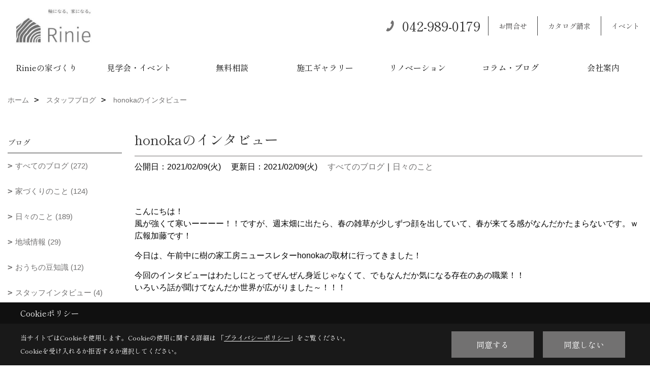

--- FILE ---
content_type: text/html; charset=UTF-8
request_url: https://www.ito-mokuzaikensetsu.com/co_diary/0ddc58860597e0c7e60535b50a5b1c0f.html
body_size: 11580
content:
<!DOCTYPE html>
<html lang="ja">
<head prefix="og: http://ogp.me/ns# fb: http://ogp.me/ns/fb# article: http://ogp.me/ns/article#">
<script>if(self != top){window['ga-disable-G-41SX8S9F4H'] = true;top.location=self.location;}</script>


<script>(function(w,d,s,l,i){w[l]=w[l]||[];w[l].push({'gtm.start':
new Date().getTime(),event:'gtm.js'});var f=d.getElementsByTagName(s)[0],
j=d.createElement(s),dl=l!='dataLayer'?'&l='+l:'';j.async=true;j.src=
'https://www.googletagmanager.com/gtm.js?id='+i+dl;f.parentNode.insertBefore(j,f);
})(window,document,'script','dataLayer','GTM-WJZXQTS');</script>

<meta http-equiv="Content-Type" content="text/html; charset=utf-8">
<base href="https://www.ito-mokuzaikensetsu.com/">
<title>honokaのインタビュー スタッフブログ│日高市の注文住宅・リフォーム　Rinie</title>

<meta name="viewport" content="width=device-width,initial-scale=1">
<meta http-equiv="X-UA-Compatible" content="IE=edge">
<meta http-equiv="Expires" content="14400">
<meta name="format-detection" content="telephone=no">
<meta name="keywords" content="honokaのインタビュー,スタッフブログ,日高市,注文住宅,坂戸市,鶴ヶ島市,工務店,伊藤木材建設,Rinie,リニエ">
<meta name="description" content="honokaのインタビュー 日高市で創業70年の工務店、Rinie（リニエ）のスタッフブログです。お家づくりに関するおトクな情報やイベント情報、地域の情報,リニエスタッフのつぶやきなど、綴っています。">

<meta name="SKYPE_TOOLBAR" content="SKYPE_TOOLBAR_PARSER_COMPATIBLE">
<meta name="apple-mobile-web-app-title" content="株式会社伊藤木材建設">
<meta property="og:type" content="article" />
<meta property="og:url" content="https://www.ito-mokuzaikensetsu.com/co_diary/0ddc58860597e0c7e60535b50a5b1c0f.html" />
<meta property="og:title" content="honokaのインタビュー スタッフブログ│日高市の注文住宅・リフォーム　Rinie" />
<meta property="og:description" content="honokaのインタビュー 日高市で創業70年の工務店、Rinie（リニエ）のスタッフブログです。お家づくりに関するおトクな情報やイベント情報、リニエスタッフのつぶやきなど、綴っています。" />
<meta property="og:image" content="https://www.ito-mokuzaikensetsu.com/assets/img/amp-default.png" />
<meta property="og:site_name" content="日高市の注文住宅ならRinie 70年の実績を持つ工務店伊藤木材建設" />
<meta property="og:locale" content="ja_JP" />
<meta name="twitter:card" content="summary" />
<meta name="p:domain_verify" content="2cc818415e803ef68a9480df49d798f8"/>


<link rel="canonical" href="https://www.ito-mokuzaikensetsu.com/co_diary/0ddc58860597e0c7e60535b50a5b1c0f.html">



<link rel="stylesheet" href="css/base.css?v=202511211128">
<link rel="stylesheet" href="assets/templates/css/site_design.css?v=202511211128">

<link rel="stylesheet" href="assets/css/swiper.min.css">
<link rel="stylesheet" href="css/as_co.css?202511211128">

<link rel="preconnect" href="https://fonts.googleapis.com">
<link rel="preconnect" href="https://fonts.gstatic.com" crossorigin>
<link href="https://fonts.googleapis.com/css2?family=Shippori+Mincho&family=Shippori+Mincho&display=swap" rel="stylesheet">

<link rel="icon" href="https://www.ito-mokuzaikensetsu.com/favicon.ico">
<link rel="apple-touch-icon" href="https://www.ito-mokuzaikensetsu.com/assets/img/apple-touch-icon.png">

<script src="assets/js/jquery-2.2.4.min.js"></script>
<script defer>document.addEventListener('DOMContentLoaded', function(){const imagesDom = document.querySelectorAll('.rte_area img, .lazy img');imagesDom.forEach(img => {const width = img.getAttribute('width');const height = img.getAttribute('height');if (width && height) {img.style.aspectRatio = `${width} / ${height}`;}img.dataset.layzr = img.src;img.src = 'assets/img/blank.gif';});
});</script>


<script type="application/ld+json">{"@context": "http://schema.org","@type": "Organization","name": "株式会社伊藤木材建設","url": "https://www.ito-mokuzaikensetsu.com/","logo": "https://www.ito-mokuzaikensetsu.com/./assets/article_image_save/kuR20240911093842.jpg","image": "","address": {"@type": "PostalAddress","postalCode": "350-1242","addressCountry": "JP","addressRegion": "埼玉県","addressLocality": "日高市","streetAddress": "北平沢646"}}</script><script type="application/ld+json">{"@context": "http://schema.org","@type": "Article","headline": "honokaのインタビュー スタッフブログ│日高市の注文住宅・リフォーム　Rinie","url": "https://www.ito-mokuzaikensetsu.com/co_diary/0ddc58860597e0c7e60535b50a5b1c0f.html","description": "honokaのインタビュー 日高市で創業70年の工務店、Rinie（リニエ）のスタッフブログです。お家づくりに関するおトクな情報やイベント情報、地域の情報,リニエスタッフのつぶやきなど、綴っています。","datePublished": "2021-02-09","dateModified": "2021-02-09","author": {"@type": "Organization","name": "株式会社伊藤木材建設"}}</script>
<script async src="https://beacon.digima.com/v2/bootstrap/d0b-VVIwSjVXMkRHTHxaMnJETWh6NnlpM0ZxMHhlSXZSRQ"></script>
</head>

<body id="page57" class="normal">
<noscript><iframe src="https://www.googletagmanager.com/ns.html?id=GTM-WJZXQTS" height="0" width="0" style="display:none;visibility:hidden"></iframe></noscript>
<a id="top" name="top"></a>
<header id="mainHeader" class="wbg">
<section id="header" class="clearfix">

<a href="https://www.ito-mokuzaikensetsu.com/" id="logo"><img src="./assets/article_image_save/kuR20240911093842.jpg" alt="株式会社伊藤木材建設" width="400" height="160"></a>
<div id="headBtns" class="clearfix">

<div class="telInfo">
<div>
<div class="telicon"><svg version="1.1" xmlns="http://www.w3.org/2000/svg" xmlns:xlink="http://www.w3.org/1999/xlink" x="0px" y="0px" width="30px" height="30px" viewBox="2.5 18.5 30 30" enable-background="new 2.5 18.5 30 30" xml:space="preserve"><path d="M18.918,34.674c-0.809,1.379-1.676,2.342-2.609,2.95c-0.875,0.534,0,0-1.572-0.935c-0.246-0.15-0.707-0.354-0.854-0.107l-2.305,3.928c-0.19,0.32-0.022,0.615,0.522,0.963c2.592,1.635,6.643-0.646,9.324-5.213c2.684-4.57,2.783-9.349,0.189-10.988c-0.547-0.347-0.881-0.36-1.066-0.043l-2.305,3.93c-0.146,0.242,0.24,0.578,0.48,0.738c1.524,1.021,1.58-0.037,1.524,1.021C20.156,32.057,19.727,33.296,18.918,34.674z"/></svg>
</div>
<span class="tlb bc2 wf1">042-989-0179</span>
</div>
</div>

<div class="hmenu">
<ul class="flx">
<li class="btn01"><a class="wf1 bc2" href="toiawase/index.html" id="header_menu01">お問合せ</a></li>
<li class="btn02"><a class="wf1 bc2" href="siryo/index.html" id="header_menu02">カタログ請求</a></li>
<li class="btn03"><a class="wf1 bc2" href="co_event.html" id="header_menu03">イベント</a></li>


</ul>
</div>

</div>
<div id="spbtn" class="spbtn"><div class="menu-button"><span class="tbn bg"></span><span class="mbn bg"></span><span class="bbn bg"></span></div></div>
</section>

<nav id="navi" class="">
<ul data-breakpoint="1000" class="navi_p bg3">
<li class="sp"><a class="wf1 bc lbl" href="toiawase/index.html" id="menu01">お問合せ</a></li>
<li class="sp"><a class="wf1 bc lbl" href="siryo/index.html" id="menu02">カタログ請求</a></li>
<li class="sp"><a class="wf1 bc lbl" href="co_event.html" id="menu03">イベント</a></li>


<li id="headerSNS" class="sp"><aside class="snsBox">
<ul class="flx">
<li><a href="https://www.facebook.com/%E6%A8%B9%E3%81%AE%E5%AE%B6%E5%B7%A5%E6%88%BF-1034118936651781/" target="_blank"><img src="./assets/article_image_save/CIp20240904103858r.png" alt="facebook" width="30" height="30"></a></li><li><a href="https://www.instagram.com/rinie_house_saitama/" target="_blank"><img src="./assets/article_image_save/BkU20240904103903r.png" alt="Instagram" width="30" height="30"></a></li><li><a href="https://www.pinterest.jp/shinichimoku0191/" target="_blank"><img src="./assets/article_image_save/PEK20240904103908r.png" alt="Pinterest" width="30" height="30"></a></li><li><a href="https://www.youtube.com/channel/UCKj_fdVDNl71iNdc6dK9Ecg" target="_blank"><img src="./assets/article_image_save/bae20240904103914r.png" alt="YouTube" width="30" height="30"></a></li><li><a href="https://line.me/R/ti/p/%40770ozuaw" target="_blank"><img src="./assets/article_image_save/snW20240904103919r.png" alt="LINE" width="30" height="30"></a></li></ul>
</aside>
</li>
<li id="gn1"><a class="nbc wf1" id="menuRinieの家づくり" href="co_navi/a332b9c5939e9466bd48318f490725a8-237.html">Rinieの家づくり</a><ul class="solid bda lbl wbg"><li class="bl"><a class="bc2 bg2 wf1" id="menuわたしたちの想い" href="co_navi/a332b9c5939e9466bd48318f490725a8-237.html">わたしたちの想い</a></li><li class="bl"><a class="bc2 bg2 wf1" id="menuRinieの強み" href="co_navi/c14c05bd016537aaa0dac4a73e533c22-255.html">Rinieの強み</a></li><li class="bl"><a class="bc2 bg2 wf1" id="menuRinieのこだわり" href="co_navi/500b159273e9531f1567f808bbfbb823-297.html">Rinieのこだわり</a></li><li class="bl"><a class="bc2 bg2 wf1" id="menu商品ラインアップ" href="co_navi/a82eee2e894c04b118cb3c7fe7b8ec32-291.html">商品ラインアップ</a></li><li class="bl"><a class="bc2 bg2 wf1" id="menuWB HOUSE" href="co_navi/afc348b5cd65bfde43077ef4efb8462c-312.html">WB HOUSE</a></li><li class="bl"><a class="bc2 bg2 wf1" id="menu家づくりの流れ" href="co_navi/43c6407c5183edb594b73d61521c5c48-236.html">家づくりの流れ</a></li><li class="bl"><a class="bc2 bg2 wf1" id="menu受賞" href="co_navi/5eef1ecc78ac1af3d8605d66624a5409-310.html">受賞</a></li><li class="bl"><a class="bc2 bg2 wf1" id="menuよくあるご質問" href="co_navi/470452df0c6ecf1f29ca7668083ab2ae-252.html">よくあるご質問</a></li><li class="bl"><span class="touch-button sbg wbc wf1">閉じる</span></li></ul></li><li id="gn2"><a class="nbc wf1" id="menu見学会・イベント" href="co_event.html">見学会・イベント</a><ul class="solid bda lbl wbg"><li class="bl"><a class="bc2 bg2 wf1" id="menuイベント予告" href="co_event.html">イベント予告</a></li><li class="bl"><a class="bc2 bg2 wf1" id="menuイベント報告" href="co_event_rp.html">イベント報告</a></li><li class="bl"><a class="bc2 bg2 wf1" id="menuひだかアートプロジェクト" href="co_navi/74199f206d0b7329e67447528f8d6728-289.html">ひだかアートプロジェクト</a></li><li class="bl"><a class="bc2 bg2 wf1" id="menu646MARKET（マルシェ）" href="co_navi/3675099262a35846ee6ee2224c00c7f2-290.html">646MARKET（マルシェ）</a></li><li class="bl"><a class="bc2 bg2 wf1" id="menuhonoka（地域応援誌）" href="co_navi/b0086fce6ff5b4bb10708d5a42e3af6b-309.html">honoka（地域応援誌）</a></li><li class="bl"><span class="touch-button sbg wbc wf1">閉じる</span></li></ul></li><li id="gn3"><a class="nbc wf1" id="menu無料相談" href="https://www.ito-mokuzaikensetsu.com/co_event/025e4b51f1207ae6e38cf9a6ab902aa9.html" target="_blank">無料相談</a><ul class="solid bda lbl wbg"><li class="bl"><a class="bc2 bg2 wf1" id="menu家づくり相談" href="https://www.ito-mokuzaikensetsu.com/co_event/025e4b51f1207ae6e38cf9a6ab902aa9.html" target="_blank">家づくり相談</a></li><li class="bl"><a class="bc2 bg2 wf1" id="menu平屋相談" href="https://www.ito-mokuzaikensetsu.com/co_event/952f6442267ec3314af3840fab61cecc.html" target="_blank">平屋相談</a></li><li class="bl"><a class="bc2 bg2 wf1" id="menuWB HOUSE 相談" href="https://www.ito-mokuzaikensetsu.com/co_event/430f308d18a8b5e51b10feee4d8b7b20.html" target="_blank">WB HOUSE 相談</a></li><li class="bl"><a class="bc2 bg2 wf1" id="menu店舗併用住宅相談" href="https://www.ito-mokuzaikensetsu.com/co_event/0a9258db3563c427da1cc1d968604317.html" target="_blank">店舗併用住宅相談</a></li><li class="bl"><a class="bc2 bg2 wf1" id="menu資料請求" href="https://www.ito-mokuzaikensetsu.com/co_event/358f200d73919dbed85a1485eb4ff3b4.html" target="_blank">資料請求</a></li><li class="bl"><span class="touch-button sbg wbc wf1">閉じる</span></li></ul></li><li id="gn4"><a class="nbc wf1" id="menu施工ギャラリー" href="co_photo.thml">施工ギャラリー</a><ul class="solid bda lbl wbg"><li class="bl"><a class="bc2 bg2 wf1" id="menuフォトギャラリー" href="co_photo.thml">フォトギャラリー</a></li><li class="bl"><a class="bc2 bg2 wf1" id="menu施工事例" href="co_kanko_voice.html">施工事例</a></li><li class="bl"><a class="bc2 bg2 wf1" id="menuお客様の声" href="co_visit.html">お客様の声</a></li><li class="bl"><a class="bc2 bg2 wf1" id="menu建築中レポート" href="co_seko_voice.html">建築中レポート</a></li><li class="bl"><span class="touch-button sbg wbc wf1">閉じる</span></li></ul></li><li id="gn5"><a class="nbc wf1" id="menuリノベーション" href="co_navi/d4d13bcf0f534239dbad257299ff079c-308.html">リノベーション</a><ul class="solid bda lbl wbg"><li class="bl"><a class="bc2 bg2 wf1" id="menuリノベーション" href="co_navi/d4d13bcf0f534239dbad257299ff079c-308.html">リノベーション</a></li><li class="bl"><a class="bc2 bg2 wf1" id="menuリフォーム" href="co_navi/90f0798f2af786d0821c598dec1988fa-307.html">リフォーム</a></li><li class="bl"><span class="touch-button sbg wbc wf1">閉じる</span></li></ul></li><li id="gn6"><a class="nbc wf1" id="menuコラム・ブログ" href="https://www.ito-mokuzaikensetsu.com/co_diary/c/304/305/" target="_blank">コラム・ブログ</a><ul class="solid bda lbl wbg"><li class="bl"><a class="bc2 bg2 wf1" id="menuコラム" href="https://www.ito-mokuzaikensetsu.com/co_diary/c/304/305/" target="_blank">コラム</a></li><li class="bl"><a class="bc2 bg2 wf1" id="menuスタッフブログ" href="https://www.ito-mokuzaikensetsu.com/co_diary/c/54/181/" target="_blank">スタッフブログ</a></li><li class="bl"><a class="bc2 bg2 wf1" id="menu最新情報・お知らせ" href="lp2">最新情報・お知らせ</a></li><li class="bl"><a class="bc2 bg2 wf1" id="menu暮らしのヒント" href="co_navi/6f403ad9a266e5cae64db203dde7289c-254.html">暮らしのヒント</a></li><li class="bl"><span class="touch-button sbg wbc wf1">閉じる</span></li></ul></li><li id="gn7"><a class="nbc wf1" id="menu会社案内" href="co_navi/0c59f1ec251166c4ebf2247b556f2723-18.html">会社案内</a><ul class="solid bda lbl wbg"><li class="bl"><a class="bc2 bg2 wf1" id="menu会社概要" href="co_navi/0c59f1ec251166c4ebf2247b556f2723-18.html">会社概要</a></li><li class="bl"><a class="bc2 bg2 wf1" id="menuアクセス" href="co_navi/4b45f732f9260715046d8eb0e977f10a-22.html">アクセス</a></li><li class="bl"><a class="bc2 bg2 wf1" id="menu代表挨拶" href="co_navi/1bae0befbb6cfd5667ad91febd9a4024-273.html">代表挨拶</a></li><li class="bl"><a class="bc2 bg2 wf1" id="menuスタッフ紹介" href="co_staff.html">スタッフ紹介</a></li><li class="bl"><a class="bc2 bg2 wf1" id="menu求人情報" href="co_navi/47f01a7b86d580f7ddc77314b519d044-241.html">求人情報</a></li><li class="bl"><a class="bc2 bg2 wf1" id="menuLINE公式" href="co_navi/b6ef862466e18f931e28a8ff8c19c5c7-197.html">LINE公式</a></li><li class="bl"><a class="bc2 bg2 wf1" id="menuYouTube" href="co_navi/a0686b4aa1d8f2a98cdc93ab17e61154-198.html">YouTube</a></li><li class="bl"><a class="bc2 bg2 wf1" id="menuメディア" href="co_navi/b417729623dc49a45701de1455e86c93-311.html">メディア</a></li><li class="bl"><a class="bc2 bg2 wf1" id="menuSNS" href="co_navi/755bb6741b0b60cafdb6b7f94c63d48c-242.html">SNS</a></li><li class="bl"><a class="bc2 bg2 wf1" id="menuSDGs" href="co_navi/8103c85550e36e36780454eb7401567e-251.html">SDGs</a></li><li class="bl"><a class="bc2 bg2 wf1" id="menuZEH" href="co_navi/eb84cfeaafafbff324703c5b226fefc1-303.html">ZEH</a></li><li class="bl"><a class="bc2 bg2 wf1" id="menuプライバシーポリシー" href="co_navi/37ceb40e198281823aa5eaffd36479f3-250.html">プライバシーポリシー</a></li><li class="bl"><span class="touch-button sbg wbc wf1">閉じる</span></li></ul></li>
<li class="sp"><a class="wf1 bc wbl" href="sitemap.html" id="menu_sitemap">サイトマップ</a></li>
<li class="sp"><div class="menu-button sbg wbc">メニューを閉じる</div></li>
</ul>
</nav>
</header>



<main id="wrapper">
<article>


<section id="contents" class="clf">


<div id="breadCrumbs" class="clearfix">
<ul itemscope itemtype="http://schema.org/BreadcrumbList">
<li itemprop="itemListElement" itemscope itemtype="http://schema.org/ListItem"><a href="https://www.ito-mokuzaikensetsu.com/" itemprop="item"><span itemprop="name">ホーム</span></a><meta itemprop="position" content="1" /></li>
<li itemprop="itemListElement" itemscope itemtype="http://schema.org/ListItem"><a href="https://www.ito-mokuzaikensetsu.com/co_diary.html" itemprop="item"><span itemprop="name">スタッフブログ</span></a><meta itemprop="position" content="2" /></li>
<li itemprop="itemListElement" itemscope itemtype="http://schema.org/ListItem"><a href="/co_diary/0ddc58860597e0c7e60535b50a5b1c0f.html" itemprop="item">
<span itemprop="name">honokaのインタビュー</span></a><meta itemprop="position" content="4" /></li>
</ul>
</div>


<div id="mainCont">

<div class="articlePager sp">
<ul>
<li class="prev"><a href="co_diary/27d820afe1ddd1caa4c22f69a2e416eb.html">前の記事</a></li>
<li class="list"><a href="co_diary/c/54/181/">一覧</a></li>
<li class="next"><a href="co_diary/5847bb1d616ed620b17ca6c0ec393fd7.html">次の記事</a></li>
</ul>
</div>


<div id="articleTitle" class="diary">
<h1 class="wf1 tbc bdb solid lbl">honokaのインタビュー</h1>
<div class="info">
<span>公開日：2021/02/09(火)</span>
<span>更新日：2021/02/09(火)</span>
<a href="co_diary/c/54/181/">すべてのブログ</a>｜<a href="co_diary/c/54/56/">日々のこと</a></div>
</div>


<div class="rte_area">
<p>こんにちは！<br />風が強くて寒いーーーー！！ですが、週末畑に出たら、春の雑草が少しずつ顔を出していて、春が来てる感がなんだかたまらないです。ｗ<br />広報加藤です！</p>
<p>今日は、午前中に樹の家工房ニュースレターhonokaの取材に行ってきました！</p>
<p>今回のインタビューはわたしにとってぜんぜん身近じゃなくて、でもなんだか気になる存在のあの職業！！<br />いろいろ話が聞けてなんだか世界が広がりました～！！！</p>
<p>そしてまた新たなつながり&hellip;うれしいな♡</p>
<p>来月号のhonokaもお楽しみに♪</p>

</div>

<div class="articlePager">
<ul>
<li class="prev"><a href="co_diary/27d820afe1ddd1caa4c22f69a2e416eb.html">前の記事</a></li>
<li class="list"><a href="co_diary/c/54/181/">一覧</a></li>
<li class="next"><a href="co_diary/5847bb1d616ed620b17ca6c0ec393fd7.html">次の記事</a></li>
</ul>
</div>


<aside id="article_list" class="bg4">
<h2 class="wf1 tbc">記事一覧</h2>
<ul>
<li class="wbg"><a href="co_diary/adc95ec2f9e32a5533249c2209267e04.html"><span class="date bc2">25/11/15</span><span class="pt">【スタッフブログ】薪ストーブでほんわかあったかい体験できます！！</span></a></li>
<li class="wbg"><a href="co_diary/b39aa42831e389041afe8bb95722fc6a.html"><span class="date bc2">25/11/13</span><span class="pt">【スタッフブログ】紅葉の日光へ!小学生の娘と巡る日帰り旅</span></a></li>
<li class="wbg"><a href="co_diary/a1badbd71ad21c06ae558f047c059e1f.html"><span class="date bc2">25/11/02</span><span class="pt">【スタッフブログ】職人社長・メッツァ・薪ストーブイベント・上棟式・新スタッフ・・・日々の事</span></a></li>
<li class="wbg"><a href="co_diary/35bea1f52cd260f318aad41ef78e133e.html"><span class="date bc2">25/10/30</span><span class="pt">【スタッフブログ】リトルプリンス40周年感謝祭に出店しました！</span></a></li>
<li class="wbg"><a href="co_diary/3b10cc7c948f99b657523fd6f4c2dc4a.html"><span class="date bc2">25/10/26</span><span class="pt">【スタッフブログ】宮古島楽しかった～</span></a></li>
<li class="wbg"><a href="co_diary/e7aeb9769d5f075dec33c20ef47c9446.html"><span class="date bc2">25/10/25</span><span class="pt">【スタッフブログ】アートプロジェクトの養生幕が現場に！！</span></a></li>
<li class="wbg"><a href="co_diary/992151a8616125b7fdb2a9ccf33b3975.html"><span class="date bc2">25/10/22</span><span class="pt">【スタッフブログ】花束ブランケットを編んでみました！</span></a></li>
<li class="wbg"><a href="co_diary/3b9d4f5d8826193d84be28746ce41697.html"><span class="date bc2">25/10/14</span><span class="pt">【スタッフブログ】内定式を行いました</span></a></li>
<li class="wbg"><a href="co_diary/693e592278fc90d7bd101933777ae747.html"><span class="date bc2">25/10/12</span><span class="pt">【スタッフブログ】アボカドトースト。</span></a></li>
<li class="wbg"><a href="co_diary/a623f765402be1fbba6c42b6e401b5d4.html"><span class="date bc2">25/10/06</span><span class="pt">【スタッフブログ】「honoka」最新号発行！！</span></a></li>
</ul>
</aside>

<form name="pager_form" method="GET" action=""><input type="hidden" name="current" value="1"/></form>
<div class="pager">
<p class="currentPage tac bc2">1ページ&nbsp;（全36ページ中）</p>
<ul>
<li class="first"><a ></a></li>
<li class="prev"><a ></a></li>
<li class="page"><a class="current wbc bg">1</a></li>
<li class="page"><a href="javascript:fnPagerMove('2')">2</a></li>
<li class="page"><a href="javascript:fnPagerMove('3')">3</a></li>
<li class="page"><a href="javascript:fnPagerMove('4')">4</a></li>
<li class="page"><a href="javascript:fnPagerMove('5')">5</a></li>
<li class="page"><a href="javascript:fnPagerMove('6')">6</a></li>
<li class="next"><a href="javascript:fnPagerMove('2');"></a></li>
<li class="last"><a href="javascript:fnPagerMove('36')"></a></li>
</ul>
</div>


</div>


<aside id="side_menu_diary">

<div id="dCatList">
<h2 class="wf1 tbc bdb solid bbl">ブログ</h2>
<ul class="cate_sub">
<li><a href="co_diary/c/54/181/">すべてのブログ (272)</a></li><li><a href="co_diary/c/54/55/">家づくりのこと (124)</a></li><li><a href="co_diary/c/54/56/">日々のこと (189)</a></li><li><a href="co_diary/c/54/223/">地域情報 (29)</a></li><li><a href="co_diary/c/54/239/">おうちの豆知識 (12)</a></li><li><a href="co_diary/c/54/260/">スタッフインタビュー (4)</a></li></ul>
<h2 class="wf1 tbc bdb solid bbl">コラム</h2>
<ul class="cate_sub">
<li><a href="co_diary/c/304/305/">すべてのコラム (30)</a></li></ul>
</div>


<div id="calendar" class="bg2">
<h2 class="wf1 bc2 tac bdb solid bbl">2025年11月</h2>
<table class="bc2">
<thead><tr><th>日</th><th>月</th><th>火</th><th>水</th><th>木</th><th>金</th><th>土</th></tr></thead>
<tbody>
<tr>
<td>&nbsp;</td>
<td>&nbsp;</td>
<td>&nbsp;</td>
<td>&nbsp;</td>
<td>&nbsp;</td>
<td>&nbsp;</td>
<td>1</td>
</tr>
<tr>
<td><a href="co_diary/calender/20251102.html">2</a></td>
<td>3</td>
<td>4</td>
<td>5</td>
<td>6</td>
<td>7</td>
<td>8</td>
</tr>
<tr>
<td>9</td>
<td>10</td>
<td>11</td>
<td>12</td>
<td><a href="co_diary/calender/20251113.html">13</a></td>
<td>14</td>
<td><a href="co_diary/calender/20251115.html">15</a></td>
</tr>
<tr>
<td>16</td>
<td>17</td>
<td>18</td>
<td>19</td>
<td>20</td>
<td>21</td>
<td>22</td>
</tr>
<tr>
<td>23</td>
<td>24</td>
<td>25</td>
<td>26</td>
<td>27</td>
<td>28</td>
<td>29</td>
</tr>
<tr>
<td>30</td>
<td>&nbsp;</td>
<td>&nbsp;</td>
<td>&nbsp;</td>
<td>&nbsp;</td>
<td>&nbsp;</td>
<td>&nbsp;</td>
</tr>
</tbody>
</table>
<div class="clearfix np bdt solid bbl"><a class="prev" href="co_diary/calender/202510.html">前月</a><a class="next" href="co_diary/calender/202512.html">翌月</a></div>
</div>



<div id="archiveBox">
<h2 class="wf1 tbc bdb solid bbl">アーカイブ</h2>
<form name="archive" method="POST" action="">
<select name="number" id="number_select" onchange="document.location=form.number.options[form.number.selectedIndex].value;">
<option selected="selected">月別で見る</option>
<option value="co_diary/calender/202511.html"><a href="co_diary/calender/202511.html">2025年11月(3 件)</a></option>
<option value="co_diary/calender/202510.html"><a href="co_diary/calender/202510.html">2025年10月(8 件)</a></option>
<option value="co_diary/calender/202509.html"><a href="co_diary/calender/202509.html">2025年09月(14 件)</a></option>
<option value="co_diary/calender/202508.html"><a href="co_diary/calender/202508.html">2025年08月(24 件)</a></option>
<option value="co_diary/calender/202507.html"><a href="co_diary/calender/202507.html">2025年07月(11 件)</a></option>
<option value="co_diary/calender/202504.html"><a href="co_diary/calender/202504.html">2025年04月(1 件)</a></option>
<option value="co_diary/calender/202502.html"><a href="co_diary/calender/202502.html">2025年02月(2 件)</a></option>
<option value="co_diary/calender/202412.html"><a href="co_diary/calender/202412.html">2024年12月(3 件)</a></option>
<option value="co_diary/calender/202408.html"><a href="co_diary/calender/202408.html">2024年08月(5 件)</a></option>
<option value="co_diary/calender/202407.html"><a href="co_diary/calender/202407.html">2024年07月(1 件)</a></option>
<option value="co_diary/calender/202405.html"><a href="co_diary/calender/202405.html">2024年05月(1 件)</a></option>
<option value="co_diary/calender/202404.html"><a href="co_diary/calender/202404.html">2024年04月(2 件)</a></option>
<option value="co_diary/calender/202403.html"><a href="co_diary/calender/202403.html">2024年03月(4 件)</a></option>
<option value="co_diary/calender/202401.html"><a href="co_diary/calender/202401.html">2024年01月(4 件)</a></option>
<option value="co_diary/calender/202312.html"><a href="co_diary/calender/202312.html">2023年12月(3 件)</a></option>
<option value="co_diary/calender/202311.html"><a href="co_diary/calender/202311.html">2023年11月(1 件)</a></option>
<option value="co_diary/calender/202310.html"><a href="co_diary/calender/202310.html">2023年10月(2 件)</a></option>
<option value="co_diary/calender/202309.html"><a href="co_diary/calender/202309.html">2023年09月(5 件)</a></option>
<option value="co_diary/calender/202308.html"><a href="co_diary/calender/202308.html">2023年08月(7 件)</a></option>
<option value="co_diary/calender/202307.html"><a href="co_diary/calender/202307.html">2023年07月(11 件)</a></option>
<option value="co_diary/calender/202306.html"><a href="co_diary/calender/202306.html">2023年06月(12 件)</a></option>
<option value="co_diary/calender/202305.html"><a href="co_diary/calender/202305.html">2023年05月(17 件)</a></option>
<option value="co_diary/calender/202304.html"><a href="co_diary/calender/202304.html">2023年04月(13 件)</a></option>
<option value="co_diary/calender/202303.html"><a href="co_diary/calender/202303.html">2023年03月(14 件)</a></option>
<option value="co_diary/calender/202302.html"><a href="co_diary/calender/202302.html">2023年02月(8 件)</a></option>
<option value="co_diary/calender/202301.html"><a href="co_diary/calender/202301.html">2023年01月(1 件)</a></option>
<option value="co_diary/calender/202212.html"><a href="co_diary/calender/202212.html">2022年12月(2 件)</a></option>
<option value="co_diary/calender/202210.html"><a href="co_diary/calender/202210.html">2022年10月(2 件)</a></option>
<option value="co_diary/calender/202209.html"><a href="co_diary/calender/202209.html">2022年09月(1 件)</a></option>
<option value="co_diary/calender/202208.html"><a href="co_diary/calender/202208.html">2022年08月(3 件)</a></option>
<option value="co_diary/calender/202207.html"><a href="co_diary/calender/202207.html">2022年07月(2 件)</a></option>
<option value="co_diary/calender/202206.html"><a href="co_diary/calender/202206.html">2022年06月(3 件)</a></option>
<option value="co_diary/calender/202205.html"><a href="co_diary/calender/202205.html">2022年05月(11 件)</a></option>
<option value="co_diary/calender/202204.html"><a href="co_diary/calender/202204.html">2022年04月(16 件)</a></option>
<option value="co_diary/calender/202203.html"><a href="co_diary/calender/202203.html">2022年03月(3 件)</a></option>
<option value="co_diary/calender/202202.html"><a href="co_diary/calender/202202.html">2022年02月(2 件)</a></option>
<option value="co_diary/calender/202201.html"><a href="co_diary/calender/202201.html">2022年01月(5 件)</a></option>
<option value="co_diary/calender/202112.html"><a href="co_diary/calender/202112.html">2021年12月(3 件)</a></option>
<option value="co_diary/calender/202111.html"><a href="co_diary/calender/202111.html">2021年11月(2 件)</a></option>
<option value="co_diary/calender/202110.html"><a href="co_diary/calender/202110.html">2021年10月(3 件)</a></option>
<option value="co_diary/calender/202109.html"><a href="co_diary/calender/202109.html">2021年09月(4 件)</a></option>
<option value="co_diary/calender/202108.html"><a href="co_diary/calender/202108.html">2021年08月(5 件)</a></option>
<option value="co_diary/calender/202107.html"><a href="co_diary/calender/202107.html">2021年07月(8 件)</a></option>
<option value="co_diary/calender/202106.html"><a href="co_diary/calender/202106.html">2021年06月(7 件)</a></option>
<option value="co_diary/calender/202105.html"><a href="co_diary/calender/202105.html">2021年05月(7 件)</a></option>
<option value="co_diary/calender/202104.html"><a href="co_diary/calender/202104.html">2021年04月(9 件)</a></option>
<option value="co_diary/calender/202103.html"><a href="co_diary/calender/202103.html">2021年03月(12 件)</a></option>
<option value="co_diary/calender/202102.html"><a href="co_diary/calender/202102.html">2021年02月(12 件)</a></option>
<option value="co_diary/calender/202101.html"><a href="co_diary/calender/202101.html">2021年01月(14 件)</a></option>
<option value="co_diary/calender/202012.html"><a href="co_diary/calender/202012.html">2020年12月(13 件)</a></option>
<option value="co_diary/calender/202011.html"><a href="co_diary/calender/202011.html">2020年11月(15 件)</a></option>
<option value="co_diary/calender/202010.html"><a href="co_diary/calender/202010.html">2020年10月(15 件)</a></option>
</select>
</form>
</div>



<div id="spCat">
<form>
<select name="category" onchange="document.location=form.category.options[form.category.selectedIndex].value;">
<option selected="selected">ブログ</option>
<option value="co_diary/c/54/181/">すべてのブログ(272)<option value="co_diary/c/54/55/">家づくりのこと(124)<option value="co_diary/c/54/56/">日々のこと(189)<option value="co_diary/c/54/223/">地域情報(29)<option value="co_diary/c/54/239/">おうちの豆知識(12)<option value="co_diary/c/54/260/">スタッフインタビュー(4)</select>
</form>
<form>
<select name="category" onchange="document.location=form.category.options[form.category.selectedIndex].value;">
<option selected="selected">コラム</option>
<option value="co_diary/c/304/305/">すべてのコラム(30)</select>
</form>
</div>
</aside>

</section>
</article>
</main>

<footer class="wbg">

<section id="companyInfo" class="inner">
<aside class="snsBox">
<ul class="flx">
<li><a href="https://www.facebook.com/%E6%A8%B9%E3%81%AE%E5%AE%B6%E5%B7%A5%E6%88%BF-1034118936651781/" target="_blank"><img src="./assets/article_image_save/CIp20240904103858r.png" alt="facebook" width="30" height="30"></a></li><li><a href="https://www.instagram.com/rinie_house_saitama/" target="_blank"><img src="./assets/article_image_save/BkU20240904103903r.png" alt="Instagram" width="30" height="30"></a></li><li><a href="https://www.pinterest.jp/shinichimoku0191/" target="_blank"><img src="./assets/article_image_save/PEK20240904103908r.png" alt="Pinterest" width="30" height="30"></a></li><li><a href="https://www.youtube.com/channel/UCKj_fdVDNl71iNdc6dK9Ecg" target="_blank"><img src="./assets/article_image_save/bae20240904103914r.png" alt="YouTube" width="30" height="30"></a></li><li><a href="https://line.me/R/ti/p/%40770ozuaw" target="_blank"><img src="./assets/article_image_save/snW20240904103919r.png" alt="LINE" width="30" height="30"></a></li></ul>
</aside>


<p>
株式会社伊藤木材建設<br>
〒350-1242　<br class="sp">
埼玉県日高市北平沢646　<br class="tb">
TEL：<a href="tel:042-989-0179" id="footer_tel1">042-989-0179</a>　<br class="sp">
FAX：042-989-8620<br>
＜営業時間＞9:00～18:00　<br class="sp">
＜定休日＞なし
</p>















<div class="otherLink"><a href="sitemap.html" id="footer_sitemap" class="arrow">サイトマップ</a></div>

</section>
<section id="copyBox" class="sbg wbc"><div class="inner">Copyright (c) Rinie(リニエ) All Rights Reserved.<br><span class="separator"> | </span>Produced by <a class="wbc" href="https://www.goddess-c.com/" target="_blank">ゴデスクリエイト</a></div></section>
<section id="footer_link" class="wbg">
<div class="inner clf">
<div class="telInfo">
<div class="fd01">
<div class="telicon"><svg version="1.1" xmlns="http://www.w3.org/2000/svg" xmlns:xlink="http://www.w3.org/1999/xlink" x="0px" y="0px" width="30px" height="30px" viewBox="2.5 18.5 30 30" enable-background="new 2.5 18.5 30 30" xml:space="preserve"><path d="M18.918,34.674c-0.809,1.379-1.676,2.342-2.609,2.95c-0.875,0.534,0,0-1.572-0.935c-0.246-0.15-0.707-0.354-0.854-0.107l-2.305,3.928c-0.19,0.32-0.022,0.615,0.522,0.963c2.592,1.635,6.643-0.646,9.324-5.213c2.684-4.57,2.783-9.349,0.189-10.988c-0.547-0.347-0.881-0.36-1.066-0.043l-2.305,3.93c-0.146,0.242,0.24,0.578,0.48,0.738c1.524,1.021,1.58-0.037,1.524,1.021C20.156,32.057,19.727,33.296,18.918,34.674z"/></svg>
</div>
<span class="tlb wf1">042-989-0179</span>
</div>
<div class="fd02 bc2 wf1">受付／9:00～18:00　定休日／なし</div>
</div>
<ul>
<li class="fe"><a class="wf1 wbc bg" href="co_event.html" id="footer_menu01">イベント</a></li>
<li class="fs"><a class="wf1 wbc bg" href="siryo/index.html" id="footer_menu02">カタログ請求</a></li>
<li class="fc"><a class="wf1 wbc bg" href="toiawase/index.html" id="footer_menu03">お問合せ</a></li>

<li id="f_tel"><a class="wf1 wbc bg" href="tel:042-989-0179" id="footer_tel_button">電話</a></li>
</ul>
</div>
</section>

</footer>





<div id="pageTop"><a href="#top" id="page_top"><?xml version="1.0" encoding="utf-8"?>
<!-- Generator: Adobe Illustrator 16.0.0, SVG Export Plug-In . SVG Version: 6.00 Build 0)  -->
<!DOCTYPE svg PUBLIC "-//W3C//DTD SVG 1.1//EN" "http://www.w3.org/Graphics/SVG/1.1/DTD/svg11.dtd">
<svg version="1.1" id="pagetop" xmlns="http://www.w3.org/2000/svg" xmlns:xlink="http://www.w3.org/1999/xlink" x="0px" y="0px" width="60px" height="60px" viewBox="0 0 60 60" enable-background="new 0 0 60 60" xml:space="preserve">
<circle id="bg" opacity="0.5" cx="30" cy="30" r="30"/>
<g id="arrow">
<rect x="18" y="21" fill="#FFFFFF" width="24" height="2"/>
<polyline fill="none" stroke="#FFFFFF" stroke-width="2" stroke-linecap="round" stroke-linejoin="round" stroke-miterlimit="10" points="41,38 30,27 19,38 "/>
</g>
</svg>
</a></div>
<aside id="ckb" class="wf2 wbg"><div class="ckb-header"><h3 class="wbc">Cookieポリシー</h3></div><div class="ckb-content"><div class="inner"><div class="cp-text wbc">当サイトではCookieを使用します。<br class="sp">Cookieの使用に関する詳細は 「<a class="wbc" href="co_navi/37ceb40e198281823aa5eaffd36479f3-250.html" target="_blank">プライバシーポリシー</a>」をご覧ください。<br>Cookieを受け入れるか拒否するか選択してください。</div><div class="cp-consent"><div class="cp-agree bg wbc">同意する</div><div class="cp-reject bg wbc">同意しない</div></div></div></div></aside>

<script src="assets/js/swiper-bundle.min.js"></script>
<script src="assets/js/jquery.flexnav.js"></script>
<script src="assets/js/layzr.min.js" defer></script>
<script src="assets/js/lightbox-2.6.min.js"></script>
<script src="assets/js/pager.js"></script>
<script async>
window.onload = function() {
var layzr = new Layzr({container: null,attr: 'data-layzr',retinaAttr: 'data-layzr-retina',bgAttr: 'data-layzr-bg',hiddenAttr: 'data-layzr-hidden',threshold: 0,callback: null});
$('link[rel="subresource"]').attr('rel', 'stylesheet');

}

$(document).ready(function($){$(".navi_p").flexNav({'animationSpeed':100});});

$(function(){
var topBtn=$('#pageTop');
topBtn.hide();
if($('#footer_link').length){var fmn=$('#footer_link');fmn.hide();}
$(window).scroll(function(){if($(this).scrollTop()> 100){
topBtn.fadeIn();
if($('#footer_link').length){fmn.fadeIn();}
}else{
topBtn.fadeOut();
if($('#footer_link').length){fmn.fadeOut();}
};
});
topBtn.click(function(){$('body,html').animate({scrollTop: 0},1000);return false;});

var obj=$('#iframe');
obj.on('load',function(){var off=$('body').offset();$('body,html').animate({scrollTop: off.top,scrollLeft: off.left},0);});
});



$(function(){resizeWindow();});
window.addEventListener('resize', resizeWindow);

function resizeWindow(){
var hh = document.getElementById("mainHeader").offsetHeight;
var wrap = document.getElementById("wrapper");
var wide = document.getElementById("wide");





if(document.getElementById("spbtn") != null){
var sbtn = document.getElementById("spbtn");
sbtn.style.top = (hh - 60) / 2 + "px";
}

}

$(window).on('load', function() {const headerHeight = 0;const url = $(location).attr('href');if (url.indexOf("#") != -1) {const anchor = url.split("#"),targetId = anchor[anchor.length - 1];const target = $('#' + targetId);if (target.length) {const position = Math.floor(target.offset().top) - headerHeight;$("html, body").animate({ scrollTop: position }, 500);}}$('a[href*="#"]').on('click', function(event) {const href = $(this).attr('href');const anchor = href.split("#")[1];if (anchor) {const target = $('#' + anchor);if (target.length) {event.preventDefault();const position = Math.floor(target.offset().top) - headerHeight;$("html, body").animate({ scrollTop: position }, 500);}}});});

</script>

<script>
// トリガー取得
const scrollTrigger = document.querySelectorAll('.js-scroll-trigger');

// aimation呼び出し
if (scrollTrigger.length) {
    scrollAnimation(scrollTrigger);
}

// aimation関数
function scrollAnimation(trigger) {
    window.addEventListener('scroll', function () {
        for (var i = 0; i < trigger.length; i++) {
            let position = trigger[i].getBoundingClientRect().top,
                scroll = window.pageYOffset || document.documentElement.scrollTop,
                offset = position + scroll,
                windowHeight = window.innerHeight;

            if (scroll > offset - windowHeight + 200) {
                trigger[i].classList.add('started');
            }
        }
    });
}
</script>


<script>

(function(){
var a=document.createElement("div");
a.className="popup";
a.insertAdjacentHTML("afterbegin",'\x3ca href\x3d"lp2" class\x3d"pos9"\x3e\x3cimg src\x3d"./assets/article_image_save/nEJ20251108144431r.png"\x3e\x3c/a\x3e\x3cbutton class\x3d"closeBtn" data-close\x3e\u00d7\x3c/button\x3e');
document.body.appendChild(a);
[].slice.call(document.querySelectorAll("[data-close]")).forEach(function(b){b.addEventListener("click",function(){a.style.display="none"})})})();

</script>


<script async src="//www.instagram.com/embed.js"></script>

<script type="text/javascript">
const popup = document.getElementById('ckb');
const cookieAgree = document.querySelector('.cp-agree');
const cookieReject = document.querySelector('.cp-reject');
const rejectFlag = sessionStorage.getItem('Reject-Flag') === 'true'; // 明示的に文字列として比較
const cookieData = document.cookie;
let acceptFlag = false;

// Cookieデータを確認し、`robotama-cookie`があるかチェック
const cookieDataList = cookieData.split('; ');
for (const cookie of cookieDataList) {
  const [key, value] = cookie.split('=');
  if (key === 'robotama-cookie') {
    acceptFlag = true;
  }
}

// 拒否フラグも同意フラグもない場合のみバナーを表示
if (!rejectFlag && !acceptFlag) {
  PopupDisplay();
}

function PopupDisplay() {
  popup.style.display = 'block';
}

function PopupClose() {
  popup.style.display = 'none';
}

// 30日後の有効期限を設定
function SetCookie() {
  const expireDate = new Date();
  expireDate.setDate(expireDate.getDate() + 30); // 現在の日付に30日を加算
  document.cookie = `robotama-cookie=robotama-read; expires=${expireDate.toUTCString()}; path=/`;
}

// Cookie削除ロジック（ドメインごとに削除対応）
function DeleteAllCookie() {
  document.cookie.split(';').forEach((cookie) => {
    const [key] = cookie.split('=');
    document.cookie = `${key}=; max-age=0; path=/`;
  });
}

// 同意ボタンのクリックイベント
cookieAgree.addEventListener('click', () => {
  SetCookie();
  PopupClose();
});

// 拒否ボタンのクリックイベント
cookieReject.addEventListener('click', () => {
  sessionStorage.setItem('Reject-Flag', 'true'); // フラグを文字列で保存
  DeleteAllCookie();
  PopupClose();
});
</script>

</body>
</html>

--- FILE ---
content_type: text/css
request_url: https://www.ito-mokuzaikensetsu.com/assets/templates/css/site_design.css?v=202511211128
body_size: 1156
content:
.rte_area h2{font-size:24px;}
.rte h2{font-size:24px;}
#tinymce h2{font-size:24px;}
.rte_area h2{color:#323232;}
.rte h2{color:#323232;}
#tinymce h2{color:#323232;}
.rte_area h2{padding:0px 0px 0px 0px;}
.rte h2{padding:0px 0px 0px 0px;}
#tinymce h2{padding:0px 0px 0px 0px;}
.rte_area h2{border-style:none;}
.rte h2{border-style:none;}
#tinymce h2{border-style:none;}
.rte_area h2{border-width:0px 0px 0px 0px;}
.rte h2{border-width:0px 0px 0px 0px;}
#tinymce h2{border-width:0px 0px 0px 0px;}
.rte_area h2{border-color:#000000;}
.rte h2{border-color:#000000;}
#tinymce h2{border-color:#000000;}
.rte_area h2{background-position:left top;}
.rte h2{background-position:left top;}
#tinymce h2{background-position:left top;}
.rte_area h3{font-size:21px;}
.rte h3{font-size:21px;}
#tinymce h3{font-size:21px;}
.rte_area h3{color:#ffffff;}
.rte h3{color:#ffffff;}
#tinymce h3{color:#ffffff;}
.rte_area h3{padding:5px 15px 5px 15px;}
.rte h3{padding:5px 15px 5px 15px;}
#tinymce h3{padding:5px 15px 5px 15px;}
.rte_area h3{border-style:none;}
.rte h3{border-style:none;}
#tinymce h3{border-style:none;}
.rte_area h3{border-width:0px 0px 0px 0px;}
.rte h3{border-width:0px 0px 0px 0px;}
#tinymce h3{border-width:0px 0px 0px 0px;}
.rte_area h3{border-color:#000000;}
.rte h3{border-color:#000000;}
#tinymce h3{border-color:#000000;}
.rte_area h3{background-color:#a3b5b5;}
.rte h3{background-color:#a3b5b5;}
#tinymce h3{background-color:#a3b5b5;}
.rte_area h3{background-position:left top;}
.rte h3{background-position:left top;}
#tinymce h3{background-position:left top;}
.rte_area h4{font-size:21px;}
.rte h4{font-size:21px;}
#tinymce h4{font-size:21px;}
.rte_area h4{color:#101010;}
.rte h4{color:#101010;}
#tinymce h4{color:#101010;}
.rte_area h4{padding:0px 0px 0px 0px;}
.rte h4{padding:0px 0px 0px 0px;}
#tinymce h4{padding:0px 0px 0px 0px;}
.rte_area h4{border-style:none;}
.rte h4{border-style:none;}
#tinymce h4{border-style:none;}
.rte_area h4{border-width:0px 0px 0px 0px;}
.rte h4{border-width:0px 0px 0px 0px;}
#tinymce h4{border-width:0px 0px 0px 0px;}
.rte_area h4{border-color:#000000;}
.rte h4{border-color:#000000;}
#tinymce h4{border-color:#000000;}
.rte_area h4{background-position:left top;}
.rte h4{background-position:left top;}
#tinymce h4{background-position:left top;}
.rte_area h5{font-size:18px;}
.rte h5{font-size:18px;}
#tinymce h5{font-size:18px;}
.rte_area h5{color:#c77f48;}
.rte h5{color:#c77f48;}
#tinymce h5{color:#c77f48;}
.rte_area h5{padding:0px 0px 0px 0px;}
.rte h5{padding:0px 0px 0px 0px;}
#tinymce h5{padding:0px 0px 0px 0px;}
.rte_area h5{border-style:none;}
.rte h5{border-style:none;}
#tinymce h5{border-style:none;}
.rte_area h5{border-width:0px 0px 0px 0px;}
.rte h5{border-width:0px 0px 0px 0px;}
#tinymce h5{border-width:0px 0px 0px 0px;}
.rte_area h5{border-color:#000000;}
.rte h5{border-color:#000000;}
#tinymce h5{border-color:#000000;}
.rte_area h5{background-position:left top;}
.rte h5{background-position:left top;}
#tinymce h5{background-position:left top;}
.rte_area h6{font-size:16px;}
.rte h6{font-size:16px;}
#tinymce h6{font-size:16px;}
.rte_area h6{color:#727171;}
.rte h6{color:#727171;}
#tinymce h6{color:#727171;}
.rte_area h6{padding:0px 0px 0px 0px;}
.rte h6{padding:0px 0px 0px 0px;}
#tinymce h6{padding:0px 0px 0px 0px;}
.rte_area h6{border-style:none;}
.rte h6{border-style:none;}
#tinymce h6{border-style:none;}
.rte_area h6{border-width:0px 0px 0px 0px;}
.rte h6{border-width:0px 0px 0px 0px;}
#tinymce h6{border-width:0px 0px 0px 0px;}
.rte_area h6{border-color:#000000;}
.rte h6{border-color:#000000;}
#tinymce h6{border-color:#000000;}
.rte_area h6{background-position:left top;}
.rte h6{background-position:left top;}
#tinymce h6{background-position:left top;}
.bbc{color:#727171;}
.bg{background-color:#727171;}
#tinymce .bg{background-color:#727171;}
.rte_area hr{background-color:#727171;}
.rte hr{background-color:#727171;}
#tinymce hr{background-color:#727171;}
a.linkBtn{background-color:#727171;}
.linkBtn a{background-color:#727171;}
#tinymce a.linkBtn{background-color:#727171;}
#tinymce .linkBtn a{background-color:#727171;}
.recommands h3:before{background-color:#727171;}
.subBox h5:before{background-color:#727171;}
.bl{border-color:#727171;}
.telicon svg{fill:#727171;}
.icon svg{fill:#727171;}
#pagetop circle{fill:#727171;}
#form_box ul#top_box{border-color:#727171;}
#form_box ul#top_box li.on{background-color:#727171;}
#form_box ul#top_box li span.css3{background-color:#727171;}
.bg2{background-color:#d8d9d3;}
.bl2{border-color:#d8d9d3;}
.bg3{background-color:#d8d9d3;}
.bl3{border-color:#d8d9d3;}
#cb{background-color:#d8d9d3;}
.bg4{background-color:#d8d9d2;}
.rte_area blockquote{background-color:#d8d9d2;}
.rte_area .frame{background-color:#d8d9d2;}
.rte blockquote{background-color:#d8d9d2;}
.rte .frame{background-color:#d8d9d2;}
#tinymce blockquote{background-color:#d8d9d2;}
#tinymce .frame{background-color:#d8d9d2;}
.qbg{background-color:#d8d9d2;}
.sbc{color:#727171;}
.sbg{background-color:#727171;}
.sbl{border-color:#727171;}
#form_box p.art{color:#727171;}
#form_box p.comment{color:#727171;}
.sbg2{background-color:#e9e9e9;}
.sbl2{border-color:#e9e9e9;}
.abc{color:#101010;}
.bc{color:#101010;}
#bottomMenu li a{color:#101010;}
#side_menu li a{color:#101010;}
.abg{background-color:#101010;}
.abl{border-color:#101010;}
#nvb h2{color:#101010;}
#evb h4{color:#101010;}
#sm li a{color:#101010;}
.bc2{color:#464444;}
#workBox li a div{color:#464444;}
.bbl2{border-color:#464444;}
#cb a div{color:#464444;}
.tlb{color:#323232;}
a{color:#727171;}
.lbc{color:#727171;}
.lbg{background-color:#727171;}
.ibg{background-color:#727171;}
.navi_p ul li a:hover{background-color:#727171;}
#workBox li a:hover div{background-color:#727171;}
.rte_area ul li:before{background-color:#727171;}
.rte ul li:before{background-color:#727171;}
#tinymce ul li:before{background-color:#727171;}
.cCat:before{background-color:#727171;}
h3.sTitle:before{background-color:#727171;}
.pager ul li.first a:before{background-color:#727171;}
#bottomMenu li.hover a{background-color:#727171;}
#bottomMenu li a:hover{background-color:#727171;}
#side_menu li.hover a{background-color:#727171;}
#side_menu li a:hover{background-color:#727171;}
.pager ul li.last a:before{background-color:#727171;}
.lbl{border-color:#727171;}
.pager ul li.prev a:before{border-color:#727171;}
.pager ul li.first a:after{border-color:#727171;}
.pager ul li.next a:before{border-color:#727171;}
.pager ul li.last a:after{border-color:#727171;}
.navi_p > li:hover > a{border-color:#727171;}
.navi_p > li > a.hover{border-color:#727171;}
.navi_p li.item-with-ul:hover > a:after{border-top-color:#727171;}
.navi_p > li > a.hover{border-top-color:#727171;}
.navi_p li > a.horer:after{color:#727171;}
#form_box a{color:#727171;}
#form_box .btn input{border-color:#727171;}
#form_box .btn input{color:#727171;}
#head .hmenu a:hover{border-color:#727171;}
#head .hmenu li.on a{border-color:#727171;}
.tbc{color:#323232;}
.catTopList form:before{color:#323232;}
.tbg{background-color:#323232;}
.tbl{border-color:#323232;}
#form_box ul#top_box li.on span.css3{color:#323232;}
.cbc{color:#434343;}
.cbg{background-color:#434343;}
#mi h2{color:#434343;}
.nbc{color:#101010;}
.bg5{background-color:#ffffff;}
#navi{background-color:#ffffff;}
